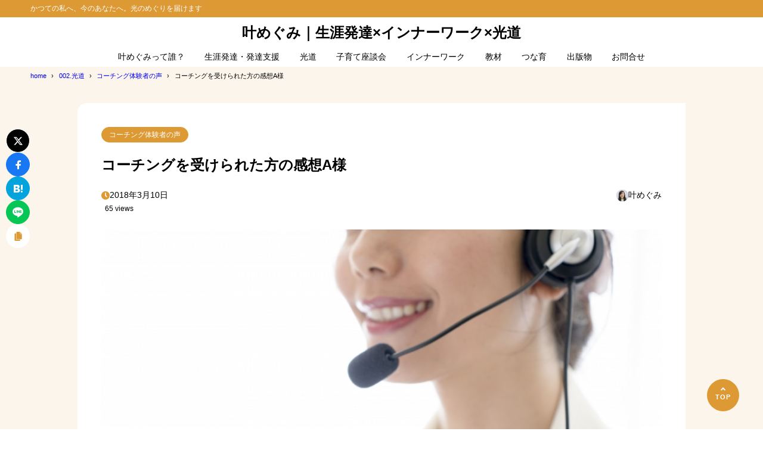

--- FILE ---
content_type: text/html; charset=UTF-8
request_url: https://hattatu.info/asamakansou-5923
body_size: 17807
content:
<!DOCTYPE html>
<html dir="ltr" lang="ja" prefix="og: https://ogp.me/ns#">
<head>
<meta charset="UTF-8" />
<meta name="viewport" content="width=device-width,initial-scale=1" />
<meta name="format-detection" content="telephone=no" />

<title>コーチングを受けられた方の感想A様 - 叶めぐみ｜生涯発達×インナーワーク×光道</title>
<meta property="og:title" content="コーチングを受けられた方の感想A様 - 叶めぐみ｜生涯発達×インナーワーク×光道" />
<meta property="og:site_name" content="叶めぐみ｜生涯発達×インナーワーク×光道" />
<meta name="description" content="1年以上本当にありがとうございました。ルフィーめぐみさんにお話を聞いていただいていなかったら、 変わっていこうとするやる気パワーもっともっと弱かったと思います。どうしようもない時期に電話で自分の話を聞いていただいたり、 前向きになるための様･･･" />
<meta property="og:description" content="1年以上本当にありがとうございました。ルフィーめぐみさんにお話を聞いていただいていなかったら、 変わっていこうとするやる気パワーもっともっと弱かったと思います。どうしようもない時期に電話で自分の話を聞いていただいたり、 前向きになるための様･･･" />
<meta property="og:type" content="website" />

<meta property="og:url" content="https://hattatu.info/asamakansou-5923" />
<link rel="canonical" href="https://hattatu.info/asamakansou-5923" />
<meta property="og:image" content="https://i0.wp.com/hattatu.info/wp-content/uploads/2018/03/D0549141-A882-4153-AF4A-6F2442DC87CC.jpeg?fit=640%2C417&#038;ssl=1" />
<meta name="twitter:image" content="https://i0.wp.com/hattatu.info/wp-content/uploads/2018/03/D0549141-A882-4153-AF4A-6F2442DC87CC.jpeg?fit=640%2C417&#038;ssl=1" />
<meta name="twitter:card" content="summary_large_image" />
<link rel="apple-touch-icon" sizes="180x180" href="https://i0.wp.com/hattatu.info/wp-content/uploads/2025/11/cropped-cropped-Copilot_20251102_195527.png?fit=180%2C180&#038;ssl=1" />


		<!-- All in One SEO 4.9.3 - aioseo.com -->
	<meta name="description" content="1年以上本当にありがとうございました。 ルフィーめぐみさんにお話を聞いていただいていなかったら、 変わっていこ" />
	<meta name="robots" content="max-image-preview:large" />
	<meta name="author" content="叶めぐみ"/>
	<meta name="google-site-verification" content="b8neHWVqsDdFnjgHHm-HO0HoYzycDFjQ_PqSUVeZjvM" />
	<link rel="canonical" href="https://hattatu.info/asamakansou-5923" />
	<meta name="generator" content="All in One SEO (AIOSEO) 4.9.3" />
		<meta property="og:locale" content="ja_JP" />
		<meta property="og:site_name" content="＊feel&amp;belive＊発達支援コーチ ・ルフィーめぐみ" />
		<meta property="og:type" content="article" />
		<meta property="og:title" content="コーチングを受けられた方の感想A様" />
		<meta property="og:description" content="1年以上本当にありがとうございました。 ルフィーめぐみさんにお話を聞いていただいていなかったら、 変わっていこ" />
		<meta property="og:url" content="https://hattatu.info/asamakansou-5923" />
		<meta property="og:image" content="https://hattatu.info/wp-content/uploads/2018/03/D0549141-A882-4153-AF4A-6F2442DC87CC.jpeg" />
		<meta property="og:image:secure_url" content="https://hattatu.info/wp-content/uploads/2018/03/D0549141-A882-4153-AF4A-6F2442DC87CC.jpeg" />
		<meta property="og:image:width" content="640" />
		<meta property="og:image:height" content="417" />
		<meta property="article:published_time" content="2018-03-09T20:42:52+00:00" />
		<meta property="article:modified_time" content="2018-03-09T20:42:52+00:00" />
		<meta name="twitter:card" content="summary" />
		<meta name="twitter:site" content="@叶めぐみ" />
		<meta name="twitter:title" content="コーチングを受けられた方の感想A様" />
		<meta name="twitter:description" content="1年以上本当にありがとうございました。 ルフィーめぐみさんにお話を聞いていただいていなかったら、 変わっていこ" />
		<meta name="twitter:image" content="https://hattatu.info/wp-content/uploads/2018/03/D0549141-A882-4153-AF4A-6F2442DC87CC.jpeg" />
		<script type="application/ld+json" class="aioseo-schema">
			{"@context":"https:\/\/schema.org","@graph":[{"@type":"Article","@id":"https:\/\/hattatu.info\/asamakansou-5923#article","name":"\u30b3\u30fc\u30c1\u30f3\u30b0\u3092\u53d7\u3051\u3089\u308c\u305f\u65b9\u306e\u611f\u60f3A\u69d8","headline":"\u30b3\u30fc\u30c1\u30f3\u30b0\u3092\u53d7\u3051\u3089\u308c\u305f\u65b9\u306e\u611f\u60f3A\u69d8","author":{"@id":"https:\/\/hattatu.info\/author\/wpx120507#author"},"publisher":{"@id":"https:\/\/hattatu.info\/#person"},"image":{"@type":"ImageObject","url":"https:\/\/i0.wp.com\/hattatu.info\/wp-content\/uploads\/2018\/03\/D0549141-A882-4153-AF4A-6F2442DC87CC.jpeg?fit=640%2C417&ssl=1","width":640,"height":417},"datePublished":"2018-03-10T05:42:52+09:00","dateModified":"2018-03-10T05:42:52+09:00","inLanguage":"ja","mainEntityOfPage":{"@id":"https:\/\/hattatu.info\/asamakansou-5923#webpage"},"isPartOf":{"@id":"https:\/\/hattatu.info\/asamakansou-5923#webpage"},"articleSection":"\u30b3\u30fc\u30c1\u30f3\u30b0\u4f53\u9a13\u8005\u306e\u58f0"},{"@type":"BreadcrumbList","@id":"https:\/\/hattatu.info\/asamakansou-5923#breadcrumblist","itemListElement":[{"@type":"ListItem","@id":"https:\/\/hattatu.info#listItem","position":1,"name":"\u30db\u30fc\u30e0","item":"https:\/\/hattatu.info","nextItem":{"@type":"ListItem","@id":"https:\/\/hattatu.info\/category\/goldsoul#listItem","name":"002.\u5149\u9053"}},{"@type":"ListItem","@id":"https:\/\/hattatu.info\/category\/goldsoul#listItem","position":2,"name":"002.\u5149\u9053","item":"https:\/\/hattatu.info\/category\/goldsoul","nextItem":{"@type":"ListItem","@id":"https:\/\/hattatu.info\/category\/goldsoul\/coaching-koe#listItem","name":"\u30b3\u30fc\u30c1\u30f3\u30b0\u4f53\u9a13\u8005\u306e\u58f0"},"previousItem":{"@type":"ListItem","@id":"https:\/\/hattatu.info#listItem","name":"\u30db\u30fc\u30e0"}},{"@type":"ListItem","@id":"https:\/\/hattatu.info\/category\/goldsoul\/coaching-koe#listItem","position":3,"name":"\u30b3\u30fc\u30c1\u30f3\u30b0\u4f53\u9a13\u8005\u306e\u58f0","item":"https:\/\/hattatu.info\/category\/goldsoul\/coaching-koe","nextItem":{"@type":"ListItem","@id":"https:\/\/hattatu.info\/asamakansou-5923#listItem","name":"\u30b3\u30fc\u30c1\u30f3\u30b0\u3092\u53d7\u3051\u3089\u308c\u305f\u65b9\u306e\u611f\u60f3A\u69d8"},"previousItem":{"@type":"ListItem","@id":"https:\/\/hattatu.info\/category\/goldsoul#listItem","name":"002.\u5149\u9053"}},{"@type":"ListItem","@id":"https:\/\/hattatu.info\/asamakansou-5923#listItem","position":4,"name":"\u30b3\u30fc\u30c1\u30f3\u30b0\u3092\u53d7\u3051\u3089\u308c\u305f\u65b9\u306e\u611f\u60f3A\u69d8","previousItem":{"@type":"ListItem","@id":"https:\/\/hattatu.info\/category\/goldsoul\/coaching-koe#listItem","name":"\u30b3\u30fc\u30c1\u30f3\u30b0\u4f53\u9a13\u8005\u306e\u58f0"}}]},{"@type":"Person","@id":"https:\/\/hattatu.info\/#person","name":"\u53f6\u3081\u3050\u307f","image":{"@type":"ImageObject","@id":"https:\/\/hattatu.info\/asamakansou-5923#personImage","url":"https:\/\/secure.gravatar.com\/avatar\/fb410c06cdecb19b7845fa219472207f7940fc188234db908d40aceb55f896ad?s=96&d=mm&r=g","width":96,"height":96,"caption":"\u53f6\u3081\u3050\u307f"}},{"@type":"Person","@id":"https:\/\/hattatu.info\/author\/wpx120507#author","url":"https:\/\/hattatu.info\/author\/wpx120507","name":"\u53f6\u3081\u3050\u307f","image":{"@type":"ImageObject","@id":"https:\/\/hattatu.info\/asamakansou-5923#authorImage","url":"https:\/\/secure.gravatar.com\/avatar\/fb410c06cdecb19b7845fa219472207f7940fc188234db908d40aceb55f896ad?s=96&d=mm&r=g","width":96,"height":96,"caption":"\u53f6\u3081\u3050\u307f"}},{"@type":"WebPage","@id":"https:\/\/hattatu.info\/asamakansou-5923#webpage","url":"https:\/\/hattatu.info\/asamakansou-5923","name":"\u30b3\u30fc\u30c1\u30f3\u30b0\u3092\u53d7\u3051\u3089\u308c\u305f\u65b9\u306e\u611f\u60f3A\u69d8","description":"1\u5e74\u4ee5\u4e0a\u672c\u5f53\u306b\u3042\u308a\u304c\u3068\u3046\u3054\u3056\u3044\u307e\u3057\u305f\u3002 \u30eb\u30d5\u30a3\u30fc\u3081\u3050\u307f\u3055\u3093\u306b\u304a\u8a71\u3092\u805e\u3044\u3066\u3044\u305f\u3060\u3044\u3066\u3044\u306a\u304b\u3063\u305f\u3089\u3001 \u5909\u308f\u3063\u3066\u3044\u3053","inLanguage":"ja","isPartOf":{"@id":"https:\/\/hattatu.info\/#website"},"breadcrumb":{"@id":"https:\/\/hattatu.info\/asamakansou-5923#breadcrumblist"},"author":{"@id":"https:\/\/hattatu.info\/author\/wpx120507#author"},"creator":{"@id":"https:\/\/hattatu.info\/author\/wpx120507#author"},"image":{"@type":"ImageObject","url":"https:\/\/i0.wp.com\/hattatu.info\/wp-content\/uploads\/2018\/03\/D0549141-A882-4153-AF4A-6F2442DC87CC.jpeg?fit=640%2C417&ssl=1","@id":"https:\/\/hattatu.info\/asamakansou-5923\/#mainImage","width":640,"height":417},"primaryImageOfPage":{"@id":"https:\/\/hattatu.info\/asamakansou-5923#mainImage"},"datePublished":"2018-03-10T05:42:52+09:00","dateModified":"2018-03-10T05:42:52+09:00"},{"@type":"WebSite","@id":"https:\/\/hattatu.info\/#website","url":"https:\/\/hattatu.info\/","name":"\u767a\u9054\u51f8\u51f9\u5b50\u80b2\u3066\u306f\u795e\u69d8\u304b\u3089\u306e\u30ae\u30d5\u30c8","description":"\u304b\u3064\u3066\u306e\u79c1\u3078\u3001\u4eca\u306e\u3042\u306a\u305f\u3078\u3002\u5149\u306e\u3081\u3050\u308a\u3092\u5c4a\u3051\u307e\u3059","inLanguage":"ja","publisher":{"@id":"https:\/\/hattatu.info\/#person"}}]}
		</script>
		<!-- All in One SEO -->

<link rel='dns-prefetch' href='//secure.gravatar.com' />
<link rel='dns-prefetch' href='//stats.wp.com' />
<link rel='dns-prefetch' href='//v0.wordpress.com' />
<link rel='dns-prefetch' href='//widgets.wp.com' />
<link rel='dns-prefetch' href='//s0.wp.com' />
<link rel='dns-prefetch' href='//0.gravatar.com' />
<link rel='dns-prefetch' href='//1.gravatar.com' />
<link rel='dns-prefetch' href='//2.gravatar.com' />
<link rel='preconnect' href='//i0.wp.com' />
<link rel="alternate" type="application/rss+xml" title="叶めぐみ｜生涯発達×インナーワーク×光道 &raquo; フィード" href="https://hattatu.info/feed" />
<link rel="alternate" type="application/rss+xml" title="叶めぐみ｜生涯発達×インナーワーク×光道 &raquo; コメントフィード" href="https://hattatu.info/comments/feed" />
<link rel="alternate" type="application/rss+xml" title="叶めぐみ｜生涯発達×インナーワーク×光道 &raquo; コーチングを受けられた方の感想A様 のコメントのフィード" href="https://hattatu.info/asamakansou-5923/feed" />
<link rel="alternate" title="oEmbed (JSON)" type="application/json+oembed" href="https://hattatu.info/wp-json/oembed/1.0/embed?url=https%3A%2F%2Fhattatu.info%2Fasamakansou-5923" />
<link rel="alternate" title="oEmbed (XML)" type="text/xml+oembed" href="https://hattatu.info/wp-json/oembed/1.0/embed?url=https%3A%2F%2Fhattatu.info%2Fasamakansou-5923&#038;format=xml" />
<style id='wp-img-auto-sizes-contain-inline-css' type='text/css'>
img:is([sizes=auto i],[sizes^="auto," i]){contain-intrinsic-size:3000px 1500px}
/*# sourceURL=wp-img-auto-sizes-contain-inline-css */
</style>
<link rel='stylesheet' id='jetpack_related-posts-css' href='https://hattatu.info/wp-content/plugins/jetpack/modules/related-posts/related-posts.css?ver=20240116' type='text/css' media='all' />
<style id='wp-block-library-inline-css' type='text/css'>
:root{--wp-block-synced-color:#7a00df;--wp-block-synced-color--rgb:122,0,223;--wp-bound-block-color:var(--wp-block-synced-color);--wp-editor-canvas-background:#ddd;--wp-admin-theme-color:#007cba;--wp-admin-theme-color--rgb:0,124,186;--wp-admin-theme-color-darker-10:#006ba1;--wp-admin-theme-color-darker-10--rgb:0,107,160.5;--wp-admin-theme-color-darker-20:#005a87;--wp-admin-theme-color-darker-20--rgb:0,90,135;--wp-admin-border-width-focus:2px}@media (min-resolution:192dpi){:root{--wp-admin-border-width-focus:1.5px}}.wp-element-button{cursor:pointer}:root .has-very-light-gray-background-color{background-color:#eee}:root .has-very-dark-gray-background-color{background-color:#313131}:root .has-very-light-gray-color{color:#eee}:root .has-very-dark-gray-color{color:#313131}:root .has-vivid-green-cyan-to-vivid-cyan-blue-gradient-background{background:linear-gradient(135deg,#00d084,#0693e3)}:root .has-purple-crush-gradient-background{background:linear-gradient(135deg,#34e2e4,#4721fb 50%,#ab1dfe)}:root .has-hazy-dawn-gradient-background{background:linear-gradient(135deg,#faaca8,#dad0ec)}:root .has-subdued-olive-gradient-background{background:linear-gradient(135deg,#fafae1,#67a671)}:root .has-atomic-cream-gradient-background{background:linear-gradient(135deg,#fdd79a,#004a59)}:root .has-nightshade-gradient-background{background:linear-gradient(135deg,#330968,#31cdcf)}:root .has-midnight-gradient-background{background:linear-gradient(135deg,#020381,#2874fc)}:root{--wp--preset--font-size--normal:16px;--wp--preset--font-size--huge:42px}.has-regular-font-size{font-size:1em}.has-larger-font-size{font-size:2.625em}.has-normal-font-size{font-size:var(--wp--preset--font-size--normal)}.has-huge-font-size{font-size:var(--wp--preset--font-size--huge)}.has-text-align-center{text-align:center}.has-text-align-left{text-align:left}.has-text-align-right{text-align:right}.has-fit-text{white-space:nowrap!important}#end-resizable-editor-section{display:none}.aligncenter{clear:both}.items-justified-left{justify-content:flex-start}.items-justified-center{justify-content:center}.items-justified-right{justify-content:flex-end}.items-justified-space-between{justify-content:space-between}.screen-reader-text{border:0;clip-path:inset(50%);height:1px;margin:-1px;overflow:hidden;padding:0;position:absolute;width:1px;word-wrap:normal!important}.screen-reader-text:focus{background-color:#ddd;clip-path:none;color:#444;display:block;font-size:1em;height:auto;left:5px;line-height:normal;padding:15px 23px 14px;text-decoration:none;top:5px;width:auto;z-index:100000}html :where(.has-border-color){border-style:solid}html :where([style*=border-top-color]){border-top-style:solid}html :where([style*=border-right-color]){border-right-style:solid}html :where([style*=border-bottom-color]){border-bottom-style:solid}html :where([style*=border-left-color]){border-left-style:solid}html :where([style*=border-width]){border-style:solid}html :where([style*=border-top-width]){border-top-style:solid}html :where([style*=border-right-width]){border-right-style:solid}html :where([style*=border-bottom-width]){border-bottom-style:solid}html :where([style*=border-left-width]){border-left-style:solid}html :where(img[class*=wp-image-]){height:auto;max-width:100%}:where(figure){margin:0 0 1em}html :where(.is-position-sticky){--wp-admin--admin-bar--position-offset:var(--wp-admin--admin-bar--height,0px)}@media screen and (max-width:600px){html :where(.is-position-sticky){--wp-admin--admin-bar--position-offset:0px}}

/*# sourceURL=wp-block-library-inline-css */
</style><style id='global-styles-inline-css' type='text/css'>
:root{--wp--preset--aspect-ratio--square: 1;--wp--preset--aspect-ratio--4-3: 4/3;--wp--preset--aspect-ratio--3-4: 3/4;--wp--preset--aspect-ratio--3-2: 3/2;--wp--preset--aspect-ratio--2-3: 2/3;--wp--preset--aspect-ratio--16-9: 16/9;--wp--preset--aspect-ratio--9-16: 9/16;--wp--preset--color--black: #000000;--wp--preset--color--cyan-bluish-gray: #abb8c3;--wp--preset--color--white: #ffffff;--wp--preset--color--pale-pink: #f78da7;--wp--preset--color--vivid-red: #cf2e2e;--wp--preset--color--luminous-vivid-orange: #ff6900;--wp--preset--color--luminous-vivid-amber: #fcb900;--wp--preset--color--light-green-cyan: #7bdcb5;--wp--preset--color--vivid-green-cyan: #00d084;--wp--preset--color--pale-cyan-blue: #8ed1fc;--wp--preset--color--vivid-cyan-blue: #0693e3;--wp--preset--color--vivid-purple: #9b51e0;--wp--preset--color--maincolor: var(--color-main);--wp--preset--color--linkcolor: var(--color-link);--wp--preset--color--customcolor-01: var(--color-elight01);--wp--preset--color--customcolor-02: var(--color-elight02);--wp--preset--color--customcolor-03: var(--color-elight03);--wp--preset--color--customcolor-04: var(--color-elight04);--wp--preset--color--textcolor: var(--color-text);--wp--preset--color--text-6-color: color-mix(in srgb,var(--color-text) 6%,var(--color-background));--wp--preset--color--text-8-color: color-mix(in srgb,var(--color-text) 8%,var(--color-background));--wp--preset--color--text-50-color: color-mix(in srgb,var(--color-text) 50%,var(--color-background));--wp--preset--color--text-80-color: color-mix(in srgb,var(--color-text) 80%,var(--color-background));--wp--preset--gradient--vivid-cyan-blue-to-vivid-purple: linear-gradient(135deg,rgb(6,147,227) 0%,rgb(155,81,224) 100%);--wp--preset--gradient--light-green-cyan-to-vivid-green-cyan: linear-gradient(135deg,rgb(122,220,180) 0%,rgb(0,208,130) 100%);--wp--preset--gradient--luminous-vivid-amber-to-luminous-vivid-orange: linear-gradient(135deg,rgb(252,185,0) 0%,rgb(255,105,0) 100%);--wp--preset--gradient--luminous-vivid-orange-to-vivid-red: linear-gradient(135deg,rgb(255,105,0) 0%,rgb(207,46,46) 100%);--wp--preset--gradient--very-light-gray-to-cyan-bluish-gray: linear-gradient(135deg,rgb(238,238,238) 0%,rgb(169,184,195) 100%);--wp--preset--gradient--cool-to-warm-spectrum: linear-gradient(135deg,rgb(74,234,220) 0%,rgb(151,120,209) 20%,rgb(207,42,186) 40%,rgb(238,44,130) 60%,rgb(251,105,98) 80%,rgb(254,248,76) 100%);--wp--preset--gradient--blush-light-purple: linear-gradient(135deg,rgb(255,206,236) 0%,rgb(152,150,240) 100%);--wp--preset--gradient--blush-bordeaux: linear-gradient(135deg,rgb(254,205,165) 0%,rgb(254,45,45) 50%,rgb(107,0,62) 100%);--wp--preset--gradient--luminous-dusk: linear-gradient(135deg,rgb(255,203,112) 0%,rgb(199,81,192) 50%,rgb(65,88,208) 100%);--wp--preset--gradient--pale-ocean: linear-gradient(135deg,rgb(255,245,203) 0%,rgb(182,227,212) 50%,rgb(51,167,181) 100%);--wp--preset--gradient--electric-grass: linear-gradient(135deg,rgb(202,248,128) 0%,rgb(113,206,126) 100%);--wp--preset--gradient--midnight: linear-gradient(135deg,rgb(2,3,129) 0%,rgb(40,116,252) 100%);--wp--preset--gradient--main-gradation: linear-gradient(to left, var(--color-main-gradation-custom, var(--color-main-gradation, var(--color-main))) 0%, var(--color-main) 100%);--wp--preset--font-size--small: 0.75em;--wp--preset--font-size--medium: 0.9em;--wp--preset--font-size--large: 1.1em;--wp--preset--font-size--x-large: 1.25em;--wp--preset--font-size--xx-large: 1.6em;--wp--preset--font-family--system-font: -apple-system,BlinkMacSystemFont,"Segoe UI",Roboto,Oxygen-Sans,Ubuntu,Cantarell, "Helvetica Neue",sans-serif;--wp--preset--font-family--helvetica-arial: Helvetica Neue, Helvetica, Arial, sans-serif;--wp--preset--spacing--20: 2rem;--wp--preset--spacing--30: 0.67rem;--wp--preset--spacing--40: 30px;--wp--preset--spacing--50: clamp(30px, 5vw, 50px);--wp--preset--spacing--60: clamp(30px, 7vw, 70px);--wp--preset--spacing--70: clamp(50px, 7vw, 90px);--wp--preset--spacing--80: clamp(70px, 10vw, 140px);--wp--preset--spacing--10: 1rem;--wp--preset--shadow--natural: 6px 6px 9px rgba(0, 0, 0, 0.2);--wp--preset--shadow--deep: 12px 12px 50px rgba(0, 0, 0, 0.4);--wp--preset--shadow--sharp: 6px 6px 0px rgba(0, 0, 0, 0.2);--wp--preset--shadow--outlined: 6px 6px 0px -3px rgb(255, 255, 255), 6px 6px rgb(0, 0, 0);--wp--preset--shadow--crisp: 6px 6px 0px rgb(0, 0, 0);--wp--preset--shadow--lg: 4px 4px 6px -1px rgb(0 0 0 / 0.2), 0 2px 4px -2px rgb(0 0 0 / 0.3);}:root { --wp--style--global--content-size: var(--container-width-narrow);--wp--style--global--wide-size: var(--container-width); }:where(body) { margin: 0; }.wp-site-blocks > .alignleft { float: left; margin-right: 2em; }.wp-site-blocks > .alignright { float: right; margin-left: 2em; }.wp-site-blocks > .aligncenter { justify-content: center; margin-left: auto; margin-right: auto; }:where(.wp-site-blocks) > * { margin-block-start: var(--wp--preset--spacing--20); margin-block-end: 0; }:where(.wp-site-blocks) > :first-child { margin-block-start: 0; }:where(.wp-site-blocks) > :last-child { margin-block-end: 0; }:root { --wp--style--block-gap: var(--wp--preset--spacing--20); }:root :where(.is-layout-flow) > :first-child{margin-block-start: 0;}:root :where(.is-layout-flow) > :last-child{margin-block-end: 0;}:root :where(.is-layout-flow) > *{margin-block-start: var(--wp--preset--spacing--20);margin-block-end: 0;}:root :where(.is-layout-constrained) > :first-child{margin-block-start: 0;}:root :where(.is-layout-constrained) > :last-child{margin-block-end: 0;}:root :where(.is-layout-constrained) > *{margin-block-start: var(--wp--preset--spacing--20);margin-block-end: 0;}:root :where(.is-layout-flex){gap: var(--wp--preset--spacing--20);}:root :where(.is-layout-grid){gap: var(--wp--preset--spacing--20);}.is-layout-flow > .alignleft{float: left;margin-inline-start: 0;margin-inline-end: 2em;}.is-layout-flow > .alignright{float: right;margin-inline-start: 2em;margin-inline-end: 0;}.is-layout-flow > .aligncenter{margin-left: auto !important;margin-right: auto !important;}.is-layout-constrained > .alignleft{float: left;margin-inline-start: 0;margin-inline-end: 2em;}.is-layout-constrained > .alignright{float: right;margin-inline-start: 2em;margin-inline-end: 0;}.is-layout-constrained > .aligncenter{margin-left: auto !important;margin-right: auto !important;}.is-layout-constrained > :where(:not(.alignleft):not(.alignright):not(.alignfull)){max-width: var(--wp--style--global--content-size);margin-left: auto !important;margin-right: auto !important;}.is-layout-constrained > .alignwide{max-width: var(--wp--style--global--wide-size);}body .is-layout-flex{display: flex;}.is-layout-flex{flex-wrap: wrap;align-items: center;}.is-layout-flex > :is(*, div){margin: 0;}body .is-layout-grid{display: grid;}.is-layout-grid > :is(*, div){margin: 0;}body{background-color: var(--color-background);color: var(--color-text);padding-top: 0px;padding-right: 0px;padding-bottom: 0px;padding-left: 0px;}a:where(:not(.wp-element-button)){color: var(--color-link);text-decoration: underline;}h1{font-size: var(--wp--preset--font-size--xx-large);font-weight: 700;}:root :where(.wp-element-button, .wp-block-button__link){background-color: var(--color-main);border-width: 0;color: #ffffff;font-family: inherit;font-size: inherit;font-style: inherit;font-weight: inherit;letter-spacing: inherit;line-height: inherit;padding-top: calc(0.667em + 2px);padding-right: calc(1.333em + 2px);padding-bottom: calc(0.667em + 2px);padding-left: calc(1.333em + 2px);text-decoration: none;text-transform: inherit;}:root :where(.wp-element-caption, .wp-block-audio figcaption, .wp-block-embed figcaption, .wp-block-gallery figcaption, .wp-block-image figcaption, .wp-block-table figcaption, .wp-block-video figcaption){font-size: var(--wp--preset--font-size--small);line-height: 1.4;}.has-black-color{color: var(--wp--preset--color--black) !important;}.has-cyan-bluish-gray-color{color: var(--wp--preset--color--cyan-bluish-gray) !important;}.has-white-color{color: var(--wp--preset--color--white) !important;}.has-pale-pink-color{color: var(--wp--preset--color--pale-pink) !important;}.has-vivid-red-color{color: var(--wp--preset--color--vivid-red) !important;}.has-luminous-vivid-orange-color{color: var(--wp--preset--color--luminous-vivid-orange) !important;}.has-luminous-vivid-amber-color{color: var(--wp--preset--color--luminous-vivid-amber) !important;}.has-light-green-cyan-color{color: var(--wp--preset--color--light-green-cyan) !important;}.has-vivid-green-cyan-color{color: var(--wp--preset--color--vivid-green-cyan) !important;}.has-pale-cyan-blue-color{color: var(--wp--preset--color--pale-cyan-blue) !important;}.has-vivid-cyan-blue-color{color: var(--wp--preset--color--vivid-cyan-blue) !important;}.has-vivid-purple-color{color: var(--wp--preset--color--vivid-purple) !important;}.has-maincolor-color{color: var(--wp--preset--color--maincolor) !important;}.has-linkcolor-color{color: var(--wp--preset--color--linkcolor) !important;}.has-customcolor-01-color{color: var(--wp--preset--color--customcolor-01) !important;}.has-customcolor-02-color{color: var(--wp--preset--color--customcolor-02) !important;}.has-customcolor-03-color{color: var(--wp--preset--color--customcolor-03) !important;}.has-customcolor-04-color{color: var(--wp--preset--color--customcolor-04) !important;}.has-textcolor-color{color: var(--wp--preset--color--textcolor) !important;}.has-text-6-color-color{color: var(--wp--preset--color--text-6-color) !important;}.has-text-8-color-color{color: var(--wp--preset--color--text-8-color) !important;}.has-text-50-color-color{color: var(--wp--preset--color--text-50-color) !important;}.has-text-80-color-color{color: var(--wp--preset--color--text-80-color) !important;}.has-black-background-color{background-color: var(--wp--preset--color--black) !important;}.has-cyan-bluish-gray-background-color{background-color: var(--wp--preset--color--cyan-bluish-gray) !important;}.has-white-background-color{background-color: var(--wp--preset--color--white) !important;}.has-pale-pink-background-color{background-color: var(--wp--preset--color--pale-pink) !important;}.has-vivid-red-background-color{background-color: var(--wp--preset--color--vivid-red) !important;}.has-luminous-vivid-orange-background-color{background-color: var(--wp--preset--color--luminous-vivid-orange) !important;}.has-luminous-vivid-amber-background-color{background-color: var(--wp--preset--color--luminous-vivid-amber) !important;}.has-light-green-cyan-background-color{background-color: var(--wp--preset--color--light-green-cyan) !important;}.has-vivid-green-cyan-background-color{background-color: var(--wp--preset--color--vivid-green-cyan) !important;}.has-pale-cyan-blue-background-color{background-color: var(--wp--preset--color--pale-cyan-blue) !important;}.has-vivid-cyan-blue-background-color{background-color: var(--wp--preset--color--vivid-cyan-blue) !important;}.has-vivid-purple-background-color{background-color: var(--wp--preset--color--vivid-purple) !important;}.has-maincolor-background-color{background-color: var(--wp--preset--color--maincolor) !important;}.has-linkcolor-background-color{background-color: var(--wp--preset--color--linkcolor) !important;}.has-customcolor-01-background-color{background-color: var(--wp--preset--color--customcolor-01) !important;}.has-customcolor-02-background-color{background-color: var(--wp--preset--color--customcolor-02) !important;}.has-customcolor-03-background-color{background-color: var(--wp--preset--color--customcolor-03) !important;}.has-customcolor-04-background-color{background-color: var(--wp--preset--color--customcolor-04) !important;}.has-textcolor-background-color{background-color: var(--wp--preset--color--textcolor) !important;}.has-text-6-color-background-color{background-color: var(--wp--preset--color--text-6-color) !important;}.has-text-8-color-background-color{background-color: var(--wp--preset--color--text-8-color) !important;}.has-text-50-color-background-color{background-color: var(--wp--preset--color--text-50-color) !important;}.has-text-80-color-background-color{background-color: var(--wp--preset--color--text-80-color) !important;}.has-black-border-color{border-color: var(--wp--preset--color--black) !important;}.has-cyan-bluish-gray-border-color{border-color: var(--wp--preset--color--cyan-bluish-gray) !important;}.has-white-border-color{border-color: var(--wp--preset--color--white) !important;}.has-pale-pink-border-color{border-color: var(--wp--preset--color--pale-pink) !important;}.has-vivid-red-border-color{border-color: var(--wp--preset--color--vivid-red) !important;}.has-luminous-vivid-orange-border-color{border-color: var(--wp--preset--color--luminous-vivid-orange) !important;}.has-luminous-vivid-amber-border-color{border-color: var(--wp--preset--color--luminous-vivid-amber) !important;}.has-light-green-cyan-border-color{border-color: var(--wp--preset--color--light-green-cyan) !important;}.has-vivid-green-cyan-border-color{border-color: var(--wp--preset--color--vivid-green-cyan) !important;}.has-pale-cyan-blue-border-color{border-color: var(--wp--preset--color--pale-cyan-blue) !important;}.has-vivid-cyan-blue-border-color{border-color: var(--wp--preset--color--vivid-cyan-blue) !important;}.has-vivid-purple-border-color{border-color: var(--wp--preset--color--vivid-purple) !important;}.has-maincolor-border-color{border-color: var(--wp--preset--color--maincolor) !important;}.has-linkcolor-border-color{border-color: var(--wp--preset--color--linkcolor) !important;}.has-customcolor-01-border-color{border-color: var(--wp--preset--color--customcolor-01) !important;}.has-customcolor-02-border-color{border-color: var(--wp--preset--color--customcolor-02) !important;}.has-customcolor-03-border-color{border-color: var(--wp--preset--color--customcolor-03) !important;}.has-customcolor-04-border-color{border-color: var(--wp--preset--color--customcolor-04) !important;}.has-textcolor-border-color{border-color: var(--wp--preset--color--textcolor) !important;}.has-text-6-color-border-color{border-color: var(--wp--preset--color--text-6-color) !important;}.has-text-8-color-border-color{border-color: var(--wp--preset--color--text-8-color) !important;}.has-text-50-color-border-color{border-color: var(--wp--preset--color--text-50-color) !important;}.has-text-80-color-border-color{border-color: var(--wp--preset--color--text-80-color) !important;}.has-vivid-cyan-blue-to-vivid-purple-gradient-background{background: var(--wp--preset--gradient--vivid-cyan-blue-to-vivid-purple) !important;}.has-light-green-cyan-to-vivid-green-cyan-gradient-background{background: var(--wp--preset--gradient--light-green-cyan-to-vivid-green-cyan) !important;}.has-luminous-vivid-amber-to-luminous-vivid-orange-gradient-background{background: var(--wp--preset--gradient--luminous-vivid-amber-to-luminous-vivid-orange) !important;}.has-luminous-vivid-orange-to-vivid-red-gradient-background{background: var(--wp--preset--gradient--luminous-vivid-orange-to-vivid-red) !important;}.has-very-light-gray-to-cyan-bluish-gray-gradient-background{background: var(--wp--preset--gradient--very-light-gray-to-cyan-bluish-gray) !important;}.has-cool-to-warm-spectrum-gradient-background{background: var(--wp--preset--gradient--cool-to-warm-spectrum) !important;}.has-blush-light-purple-gradient-background{background: var(--wp--preset--gradient--blush-light-purple) !important;}.has-blush-bordeaux-gradient-background{background: var(--wp--preset--gradient--blush-bordeaux) !important;}.has-luminous-dusk-gradient-background{background: var(--wp--preset--gradient--luminous-dusk) !important;}.has-pale-ocean-gradient-background{background: var(--wp--preset--gradient--pale-ocean) !important;}.has-electric-grass-gradient-background{background: var(--wp--preset--gradient--electric-grass) !important;}.has-midnight-gradient-background{background: var(--wp--preset--gradient--midnight) !important;}.has-main-gradation-gradient-background{background: var(--wp--preset--gradient--main-gradation) !important;}.has-small-font-size{font-size: var(--wp--preset--font-size--small) !important;}.has-medium-font-size{font-size: var(--wp--preset--font-size--medium) !important;}.has-large-font-size{font-size: var(--wp--preset--font-size--large) !important;}.has-x-large-font-size{font-size: var(--wp--preset--font-size--x-large) !important;}.has-xx-large-font-size{font-size: var(--wp--preset--font-size--xx-large) !important;}.has-system-font-font-family{font-family: var(--wp--preset--font-family--system-font) !important;}.has-helvetica-arial-font-family{font-family: var(--wp--preset--font-family--helvetica-arial) !important;}
/*# sourceURL=global-styles-inline-css */
</style>

<link rel='stylesheet' id='synx-icon-style-css' href='https://hattatu.info/wp-content/themes/syn-ownd/assets/css/vendor/synx-icon.css?ver=0.0.0' type='text/css' media='all' />
<link rel='stylesheet' id='synx-editor-front-style-css' href='https://hattatu.info/wp-content/themes/syn-ownd/assets/css/editor_front.css?ver=1762092517' type='text/css' media='all' />
<link rel='stylesheet' id='synx-swiper-style-css' href='https://hattatu.info/wp-content/themes/syn-ownd/assets/css/vendor/swiper-bundle.min.css?ver=1762092517' type='text/css' media='all' />
<link rel='stylesheet' id='synx-single-style-css' href='https://hattatu.info/wp-content/themes/syn-ownd/assets/css/single.css?ver=1762092517' type='text/css' media='all' />
<link rel='stylesheet' id='jetpack_likes-css' href='https://hattatu.info/wp-content/plugins/jetpack/modules/likes/style.css?ver=15.2' type='text/css' media='all' />
<style id='synx-custom-css-front-inline-css' type='text/css'>
:root{--color-hdr-news-bg:#D8462F;--color-hdr-news-font:#ffffff;--logo-height-pc:30;--logo-height-sp:50;--logo-height-fixed-pc:30;--logo-height-fixed-sp:30;--ftrlogo-height-pc:40;--ftrlogo-height-sp:30;--top-slider-img:1.91 / 1}
/*# sourceURL=synx-custom-css-front-inline-css */
</style>
<script type="text/javascript" id="jetpack_related-posts-js-extra">
/* <![CDATA[ */
var related_posts_js_options = {"post_heading":"h4"};
//# sourceURL=jetpack_related-posts-js-extra
/* ]]> */
</script>
<script type="text/javascript" src="https://hattatu.info/wp-content/plugins/jetpack/_inc/build/related-posts/related-posts.min.js?ver=20240116" id="jetpack_related-posts-js"></script>
<script type="text/javascript" src="https://hattatu.info/wp-content/themes/syn-ownd/assets/js/vendor/jquery-3.7.0.min.js?ver=0.0.0" id="synx-jquery-js"></script>
<link rel="https://api.w.org/" href="https://hattatu.info/wp-json/" /><link rel="alternate" title="JSON" type="application/json" href="https://hattatu.info/wp-json/wp/v2/posts/5923" /><link rel='shortlink' href='https://wp.me/p7HHHy-1xx' />
	<style>img#wpstats{display:none}</style>
		<link rel="icon" href="https://i0.wp.com/hattatu.info/wp-content/uploads/2025/11/cropped-cropped-Copilot_20251102_195527.png?fit=32%2C32&#038;ssl=1" sizes="32x32" />
<link rel="icon" href="https://i0.wp.com/hattatu.info/wp-content/uploads/2025/11/cropped-cropped-Copilot_20251102_195527.png?fit=192%2C192&#038;ssl=1" sizes="192x192" />
<link rel="apple-touch-icon" href="https://i0.wp.com/hattatu.info/wp-content/uploads/2025/11/cropped-cropped-Copilot_20251102_195527.png?fit=180%2C180&#038;ssl=1" />
<meta name="msapplication-TileImage" content="https://i0.wp.com/hattatu.info/wp-content/uploads/2025/11/cropped-cropped-Copilot_20251102_195527.png?fit=270%2C270&#038;ssl=1" />
<style id="custom-css-04">:root {--fontsize: clamp(14px, calc(100 / 786 * 16 * 1vw), 16px);--fontfamily: "メイリオ", "Meiryo", "ヒラギノ角ゴ Pro", "Hiragino Kaku Gothic Pro", "Hiragino Kaku Gothic ProN", "Hiragino Sans", "游ゴシック", YuGothic, sans-serif;--color-text: #000000;--color-link: #e27100;--color-background: #ffffff;--color-background-body: #ffffff;--color-main: #dd9933;--color-main-gradation: hsl(from var(--color-main) calc(h - 20) calc(s + 10) calc(l + 10));--color-main-gradation-custom: #dd9933;--shadow-common: 0.08;--round-common: 15px;--oval-common: 100vh;--color-edark01: #D8462F;--color-elight01: #FFF0F5;--color-edark02: #42914F;--color-elight02: #E8FCE8;--color-edark03: #10318A;--color-elight03: #E0EDFF;--color-edark04: #E38401;--color-elight04: #FBECD8;--container-width: 1260px;--container-width-narrow: 1020px;}</style><link rel='stylesheet' id='jetpack-swiper-library-css' href='https://hattatu.info/wp-content/plugins/jetpack/_inc/blocks/swiper.css?ver=15.2' type='text/css' media='all' />
<link rel='stylesheet' id='jetpack-carousel-css' href='https://hattatu.info/wp-content/plugins/jetpack/modules/carousel/jetpack-carousel.css?ver=15.2' type='text/css' media='all' />
</head>

<body id="gotop" class="wp-singular post-template-default single single-post postid-5923 single-format-standard wp-theme-syn-ownd">

<header class="hdr">
		<div class="hdr__catchphrase">
		<div class="container">かつての私へ、今のあなたへ。光のめぐりを届けます</div>
	</div>
	<div class="container hdr__detail--center">
	<div class="hdr__logo">
		<p class="hdr__logo-ttl">
<a class="hdr__logo-link" href="https://hattatu.info/">
叶めぐみ｜生涯発達×インナーワーク×光道
</a>
</p>
	</div>

	<div class="hdr__nav">		<nav class="ddmenu" aria-label="グローバルナビゲーション">
			<div class="ddmenu__inner">
				<ul id="menu-%e3%83%a1%e3%83%8b%e3%83%a5%e3%83%bc20251102" class="ddmenu__list"><li id="menu-item-8906" class="menu-item menu-item-type-post_type menu-item-object-page menu-item-8906"><a href="https://hattatu.info/%e5%8f%b6%e3%82%81%e3%81%90%e3%81%bf%e3%81%a8%e3%81%af%ef%bc%9f">叶めぐみって誰？</a></li>
<li id="menu-item-8800" class="menu-item menu-item-type-custom menu-item-object-custom menu-item-8800"><a href="https://hattatu.info/category/hattatu">生涯発達・発達支援</a></li>
<li id="menu-item-8801" class="menu-item menu-item-type-custom menu-item-object-custom menu-item-8801"><a href="https://hattatu.info/category/goldsoul">光道</a></li>
<li id="menu-item-8790" class="menu-item menu-item-type-taxonomy menu-item-object-category menu-item-8790"><a href="https://hattatu.info/category/hattatu/zadan">子育て座談会</a></li>
<li id="menu-item-8791" class="menu-item menu-item-type-taxonomy menu-item-object-category menu-item-8791"><a href="https://hattatu.info/category/goldsoul/innerwaork">インナーワーク</a></li>
<li id="menu-item-8975" class="menu-item menu-item-type-post_type menu-item-object-page menu-item-8975"><a href="https://hattatu.info/%e6%95%99%e6%9d%90">教材</a></li>
<li id="menu-item-8839" class="menu-item menu-item-type-custom menu-item-object-custom menu-item-8839"><a href="https://tsunaiku.jp/">つな育</a></li>
<li id="menu-item-8673" class="menu-item menu-item-type-post_type menu-item-object-page menu-item-8673"><a href="https://hattatu.info/%e5%87%ba%e7%89%88%e7%89%a9">出版物</a></li>
<li id="menu-item-8903" class="menu-item menu-item-type-custom menu-item-object-custom menu-item-8903"><a href="https://hattatu.info/%e5%8f%b6%e3%82%81%e3%81%90%e3%81%bf%e3%81%a8%e3%81%af%ef%bc%9f#:~:text=%E3%81%8A%E5%95%8F%E5%90%88%E3%81%9B%E3%81%AF-,%E3%81%93%E3%81%A1%E3%82%89,-%E3%83%A1%E3%83%BC%E3%83%AB%20%E3%80%80%E3%80%80%E3%80%80%E3%80%80%E3%80%80%E3%80%80%E3%80%80%E3%80%80%E2%96%B6">お問合せ</a></li>
</ul>			</div>
		</nav>
		</div>		<div class="ham-menu-btn js-menu-btn is-md">
	<button class="ham-menu-btn__button" data-onclick="toggleMenu" aria-label="メニューを開く">
		<i class="ham-menu-btn__icon icon-menu" aria-hidden="true"></i>
		<span class="ham-menu-btn__text">Menu</span>
	</button>
	</div>
	</div>
</header>
<div class="ham-menu js-menu">
	<nav class="ham-menu__inner">
		<div class="ham-menu-btn is-close js-menu-btn">
	<button class="ham-menu-btn__button" data-onclick="toggleMenu" aria-label="メニューを閉じる">
		<i class="ham-menu-btn__icon icon-menu_close" aria-hidden="true"></i>
		<span class="ham-menu-btn__text">Close</span>
	</button>
	</div>
	<div class="ham-menu__nav">
		<ul id="menu-%e3%83%a1%e3%83%8b%e3%83%a5%e3%83%bc20251102-1" class="common-nav"><li class="menu-item menu-item-type-post_type menu-item-object-page menu-item-8906"><a href="https://hattatu.info/%e5%8f%b6%e3%82%81%e3%81%90%e3%81%bf%e3%81%a8%e3%81%af%ef%bc%9f">叶めぐみって誰？</a></li>
<li class="menu-item menu-item-type-custom menu-item-object-custom menu-item-8800"><a href="https://hattatu.info/category/hattatu">生涯発達・発達支援</a></li>
<li class="menu-item menu-item-type-custom menu-item-object-custom menu-item-8801"><a href="https://hattatu.info/category/goldsoul">光道</a></li>
<li class="menu-item menu-item-type-taxonomy menu-item-object-category menu-item-8790"><a href="https://hattatu.info/category/hattatu/zadan">子育て座談会</a></li>
<li class="menu-item menu-item-type-taxonomy menu-item-object-category menu-item-8791"><a href="https://hattatu.info/category/goldsoul/innerwaork">インナーワーク</a></li>
<li class="menu-item menu-item-type-post_type menu-item-object-page menu-item-8975"><a href="https://hattatu.info/%e6%95%99%e6%9d%90">教材</a></li>
<li class="menu-item menu-item-type-custom menu-item-object-custom menu-item-8839"><a href="https://tsunaiku.jp/">つな育</a></li>
<li class="menu-item menu-item-type-post_type menu-item-object-page menu-item-8673"><a href="https://hattatu.info/%e5%87%ba%e7%89%88%e7%89%a9">出版物</a></li>
<li class="menu-item menu-item-type-custom menu-item-object-custom menu-item-8903"><a href="https://hattatu.info/%e5%8f%b6%e3%82%81%e3%81%90%e3%81%bf%e3%81%a8%e3%81%af%ef%bc%9f#:~:text=%E3%81%8A%E5%95%8F%E5%90%88%E3%81%9B%E3%81%AF-,%E3%81%93%E3%81%A1%E3%82%89,-%E3%83%A1%E3%83%BC%E3%83%AB%20%E3%80%80%E3%80%80%E3%80%80%E3%80%80%E3%80%80%E3%80%80%E3%80%80%E3%80%80%E2%96%B6">お問合せ</a></li>
</ul>	</div>
	</nav>
	<div class="ham-menu__bg js-menu-bg"></div>
</div>

<div class="breadcrumb is-head"><div class="container breadcrumb__inner"><ol class="breadcrumb__list" aria-label="Breadcrumb"><li><a href="https://hattatu.info"><span>home</span></a></li><li><a href="https://hattatu.info/category/goldsoul"><span>002.光道</span></a></li><li><a href="https://hattatu.info/category/goldsoul/coaching-koe"><span>コーチング体験者の声</span></a></li><li><span>コーチングを受けられた方の感想A様</span></li></ol><script type="application/ld+json">{
					"@context": "http://schema.org",
					"@type": "BreadcrumbList",
					"itemListElement": [{
						"@type": "ListItem",
						"position": 1,
						"item": {
							"@id": "https://hattatu.info",
							"name": "home"
						}
					},{
						"@type": "ListItem",
						"position": 2,
						"item": {
							"@id": "https://hattatu.info/category/goldsoul",
							"name": "002.光道"
						}
					},{
						"@type": "ListItem",
						"position": 3,
						"item": {
							"@id": "https://hattatu.info/category/goldsoul/coaching-koe",
							"name": "コーチング体験者の声"
						}
					},{
						"@type": "ListItem",
						"position": 4,
						"item": {
							"@id": "https://hattatu.info/asamakansou-5923",
							"name": "コーチングを受けられた方の感想A様"
						}
					}]
				}</script></div></div><div class="container main">
<main class="container main-content is-narrow">
	<div class="main-content__inner entry js-sf-target">
	
			
							<div class="entry__label">
											<div class="entry__label-group">
															<ul class="common-cat">
																			<li class="common-cat__item">
											<a class="common-cat__txt" href="https://hattatu.info/category/goldsoul/coaching-koe">
												コーチング体験者の声											</a>
										</li>
																	</ul>
							
													</div>
					
									</div>
			
			<div class="entry__head">
				<h1 class="entry__ttl">コーチングを受けられた方の感想A様</h1>

								<div class="entry-metas">
										<div class="entry-metas__timestamp">
																			<p class="entry-metas__timestamp-item">
								<i class="icon-time" aria-hidden="true"></i>2018年3月10日							</p>
											</div>
					
										<div class="entry-metas__author">
												<a href="https://hattatu.info/author/wpx120507">
							<span class="entry-metas__author-img"><img alt="叶めぐみ のアイコン" src="https://hattatu.info/wp-content/uploads/2025/11/キャプチャ.jpg" class="avatar avatar-48 photo" height="48" width="48" /></span>
							<span class="entry-metas__author-name">叶めぐみ</span>
						</a>
					</div>
										
										<div class="entry-metas__view">
						<p class="entry-metas__view-txt">65 views</p>
					</div>
									</div>
				
									<img width="640" height="417" src="https://i0.wp.com/hattatu.info/wp-content/uploads/2018/03/D0549141-A882-4153-AF4A-6F2442DC87CC.jpeg?fit=640%2C417&amp;ssl=1" class="entry__thumb wp-post-image" alt="コーチングを受けられた方の感想A様" decoding="async" loading="lazy" srcset="https://i0.wp.com/hattatu.info/wp-content/uploads/2018/03/D0549141-A882-4153-AF4A-6F2442DC87CC.jpeg?w=640&amp;ssl=1 640w, https://i0.wp.com/hattatu.info/wp-content/uploads/2018/03/D0549141-A882-4153-AF4A-6F2442DC87CC.jpeg?resize=300%2C195&amp;ssl=1 300w" sizes="auto, (max-width: 640px) 100vw, 640px" data-attachment-id="5932" data-permalink="https://hattatu.info/asamakansou-5923/d0549141-a882-4153-af4a-6f2442dc87cc" data-orig-file="https://i0.wp.com/hattatu.info/wp-content/uploads/2018/03/D0549141-A882-4153-AF4A-6F2442DC87CC.jpeg?fit=640%2C417&amp;ssl=1" data-orig-size="640,417" data-comments-opened="1" data-image-meta="{&quot;aperture&quot;:&quot;0&quot;,&quot;credit&quot;:&quot;&quot;,&quot;camera&quot;:&quot;&quot;,&quot;caption&quot;:&quot;&quot;,&quot;created_timestamp&quot;:&quot;0&quot;,&quot;copyright&quot;:&quot;&quot;,&quot;focal_length&quot;:&quot;0&quot;,&quot;iso&quot;:&quot;0&quot;,&quot;shutter_speed&quot;:&quot;0&quot;,&quot;title&quot;:&quot;&quot;,&quot;orientation&quot;:&quot;0&quot;}" data-image-title="D0549141-A882-4153-AF4A-6F2442DC87CC" data-image-description="" data-image-caption="" data-medium-file="https://i0.wp.com/hattatu.info/wp-content/uploads/2018/03/D0549141-A882-4153-AF4A-6F2442DC87CC.jpeg?fit=300%2C195&amp;ssl=1" data-large-file="https://i0.wp.com/hattatu.info/wp-content/uploads/2018/03/D0549141-A882-4153-AF4A-6F2442DC87CC.jpeg?fit=640%2C417&amp;ssl=1" />							</div>

			<div class="entry__main">
				<article class="post-content">
					<p>1年以上本当にありがとうございました。</p>
<p>ルフィーめぐみさんにお話を聞いていただいていなかったら、<br />
 変わっていこうとするやる気パワーもっともっと弱かったと思います。</p>
<p>どうしようもない時期に電話で自分の話を聞いていただいたり、<br />
 前向きになるための様々なアプローチ本当に感謝です。</p>
<p>最後に仕事と自分の好きなことを結びつける新しいアイデアも頂き、<br />
 自分だけでは、思いついてもしぼんでしまうアイデアですが、<br />
 ルフィーめぐみさんに良いと共感していただいたことで<br />
 暖めてみたいなと思っています。</p>
<p>また半年ぐらいしたら話聞いてください！<br />
 たぶんすごく進んでいるはず。<br />
 いや進ませていますので！！</p>
<p>何か思いついたらメールしてもいいですか？</p>
<p>ご迷惑じゃなければ。</p>
<p>本当にありがとうございました。</p>
<p>〜〜〜〜〜〜〜〜〜〜〜〜〜〜〜</p>
<p><img data-recalc-dims="1" fetchpriority="high" decoding="async" data-attachment-id="5932" data-permalink="https://hattatu.info/asamakansou-5923/d0549141-a882-4153-af4a-6f2442dc87cc" data-orig-file="https://i0.wp.com/hattatu.info/wp-content/uploads/2018/03/D0549141-A882-4153-AF4A-6F2442DC87CC.jpeg?fit=640%2C417&amp;ssl=1" data-orig-size="640,417" data-comments-opened="1" data-image-meta="{&quot;aperture&quot;:&quot;0&quot;,&quot;credit&quot;:&quot;&quot;,&quot;camera&quot;:&quot;&quot;,&quot;caption&quot;:&quot;&quot;,&quot;created_timestamp&quot;:&quot;0&quot;,&quot;copyright&quot;:&quot;&quot;,&quot;focal_length&quot;:&quot;0&quot;,&quot;iso&quot;:&quot;0&quot;,&quot;shutter_speed&quot;:&quot;0&quot;,&quot;title&quot;:&quot;&quot;,&quot;orientation&quot;:&quot;0&quot;}" data-image-title="D0549141-A882-4153-AF4A-6F2442DC87CC" data-image-description="" data-image-caption="" data-medium-file="https://i0.wp.com/hattatu.info/wp-content/uploads/2018/03/D0549141-A882-4153-AF4A-6F2442DC87CC.jpeg?fit=300%2C195&amp;ssl=1" data-large-file="https://i0.wp.com/hattatu.info/wp-content/uploads/2018/03/D0549141-A882-4153-AF4A-6F2442DC87CC.jpeg?fit=640%2C417&amp;ssl=1" class="alignnone size-medium wp-image-5932" src="https://i0.wp.com/hattatu.info/wp-content/uploads/2018/03/D0549141-A882-4153-AF4A-6F2442DC87CC.jpeg?resize=300%2C195&#038;ssl=1" alt="" width="300" height="195" srcset="https://i0.wp.com/hattatu.info/wp-content/uploads/2018/03/D0549141-A882-4153-AF4A-6F2442DC87CC.jpeg?resize=300%2C195&amp;ssl=1 300w, https://i0.wp.com/hattatu.info/wp-content/uploads/2018/03/D0549141-A882-4153-AF4A-6F2442DC87CC.jpeg?w=640&amp;ssl=1 640w" sizes="(max-width: 300px) 100vw, 300px" /></p>
<p>早起きコーチングから始まって1年3ヶ月の間 コーチングさせていただいたクライアントさんから感想をいただきました。</p>
<p>今の自分を変えたい！との思いで 早朝コーチングを申し込まれ、</p>
<p>現在はご自分で 習慣化についてのコミュニティに積極的に 参加されておられ、日々前進しておられます。</p>
<p>&nbsp;</p>
<p>また、誕生日からの持って生まれた特徴や</p>
<p>ご自分ではなかなか気づかれない強み、</p>
<p>ご自分の中にある 本当の欲求などを掘り下げる内容、</p>
<p>体からのアプローチ（原始反射統合）など</p>
<p>その時に 応じた もので A様に合うものからピックアックさせていただいたことで</p>
<p>A様の中の気づきや現在の行動の足がかりに少しでもなっているなら</p>
<p>これほど嬉しい事はありません。</p>
<p>こちらこそありがとうございました。</p>

<div id='jp-relatedposts' class='jp-relatedposts' >
	
</div>				</article>

				
				
<div class="common-share">
	<p class="common-share__ttl">この記事をシェアする</p>

	<ul class="common-share__list">
							<li class="common-share__item">
					<a class="common-share__x" href="https://twitter.com/intent/tweet?url=https://hattatu.info/asamakansou-5923&#038;text=コーチングを受けられた方の感想A様" target="_blank" rel="noopener noreferrer" title="Xにポストする" aria-label="Xにポストする">
						<i class="icon-sns_x"></i>
					</a>
				</li>
			
							<li class="common-share__item">
					<a class="common-share__fb" href="https://www.facebook.com/sharer/sharer.php?u=https://hattatu.info/asamakansou-5923" target="_blank" rel="noopener noreferrer" title="Facebookでシェアする" aria-label="Facebookでシェアする">
						<i class="icon-sns_fb"></i>
					</a>
				</li>
			
						<li class="common-share__item">
				<a class="common-share__hatebu" href="https://b.hatena.ne.jp/entry?url=https://hattatu.info/asamakansou-5923" target="_blank" rel="noopener noreferrer" title="はてなブックマークに追加" aria-label="はてなブックマークに追加"><i class="icon-sns_hatebu"></i></a>
			</li>
			
							<li class="common-share__item">
					<a class="common-share__line" href="https://social-plugins.line.me/lineit/share?url=https://hattatu.info/asamakansou-5923" target="_blank" rel="noopener noreferrer"  title="LINEで送る" aria-label="LINEで送る">
						<i class="icon-sns_line"></i>
					</a>
				</li>
			
							<li class="common-share__item">
					<a id="js-urlcopy" class="common-share__copy" href="#" data-urlcopy="https://hattatu.info/asamakansou-5923" title="URLをコピーする" aria-label="URLをコピーする">
						<i class="icon-document"></i>
					</a>
				</li>
				</ul>
</div>
				
								<article class="entry-author">
										<h2 class="entry-author__ttl">
						<i class="icon-pencil" aria-hidden="true"></i>この記事を書いた人					</h2>
					<div class="entry-author__img"><img alt="叶めぐみ のアイコン" src="https://hattatu.info/wp-content/uploads/2025/11/キャプチャ.jpg" class="avatar avatar-96 photo" height="96" width="96" /></div>
					<div class="entry-author__textarea">
						<p class="entry-author__name">
							<a href="https://hattatu.info/author/wpx120507">
								叶めぐみ							</a>
						</p>
						<p class="entry-author__text"><p>双子の発達障害の男の子を育てた母親<br />
双子の母として、発達障害を持つ子どもたちとの日々に向き合い、良いと言われるものはほとんどのことを試し体験しながら、20年以上にわたり子育てと自己探求を続けた。<br />
「子育ての正解」ではなく、「わたし自身の在り方」を問い直し、誤認をひとつずつ外していくことで、親子共に発達しつづけている。</p>
</p>
					</div>
				</article>
							</div>

			
<div class="common-share-fixed">
	<ul class="common-share-fixed__list">

					<li class="common-share-fixed__item">
				<a class="common-share-fixed__link common-share-fixed__link--x" href="https://twitter.com/intent/tweet?url=https://hattatu.info/asamakansou-5923&#038;text=コーチングを受けられた方の感想A様" target="_blank" rel="noopener noreferrer" title="Xにポストする" aria-label="Xにポストする">
					<i class="icon-sns_x"></i>
				</a>
			</li>
		
					<li class="common-share-fixed__item">
				<a class="common-share-fixed__link common-share-fixed__link--fb" href="https://www.facebook.com/sharer/sharer.php?u=https://hattatu.info/asamakansou-5923" target="_blank" rel="noopener noreferrer" title="Facebookでシェアする" aria-label="Facebookでシェアする">
					<i class="icon-sns_fb"></i>
				</a>
			</li>
		
					<li class="common-share-fixed__item">
				<a class="common-share-fixed__link common-share-fixed__link--hatebu" href="https://b.hatena.ne.jp/entry?url=https://hattatu.info/asamakansou-5923" target="_blank" rel="noopener noreferrer" title="はてなブックマークに追加" aria-label="はてなブックマークに追加"><i class="icon-sns_hatebu"></i></a>
			</li>
		
					<li class="common-share-fixed__item">
				<a class="common-share-fixed__link common-share-fixed__link--line" href="https://social-plugins.line.me/lineit/share?url=https://hattatu.info/asamakansou-5923" target="_blank" rel="noopener noreferrer"  title="LINEで送る" aria-label="LINEで送る">
					<i class="icon-sns_line"></i>
				</a>
			</li>
		
					<li class="common-share-fixed__item">
				<a id="js-urlcopy-fixed" class="common-share-fixed__link common-share-fixed__link--copy" href="#" data-urlcopy="https://hattatu.info/asamakansou-5923" title="URLをコピーする" aria-label="URLをコピーする">
					<i class="icon-document"></i>
				</a>
			</li>
			</ul>
</div>

				</div>

	<div class="entry-nav">
		<div class="entry-nav__inner">
							<p class="entry-nav__prev">
					<a href="https://hattatu.info/yasai-5902" rel="prev"><span class="entry-nav__text">前の記事</span></a>				</p>
			
							<p class="entry-nav__home">
					<a href="https://hattatu.info">記事一覧へ戻る</a>
				</p>
			
							<p class="entry-nav__next">
					<a href="https://hattatu.info/meisi-5934" rel="next"><span class="entry-nav__text">次の記事</span></a>				</p>
					</div>
	</div>

			<section class="comments-area" id="comments">
	<div class="comments-area__inner">

		<h2 class="section__ttl comments-area__ttl">
			<span class="section__ttl--large">コメント</span>
			<span class="section__ttl--small">Comments</span>
		</h2>

		
		<div class="comments-area__main">
			<h3 class="comments-area__sttl">コメント一覧</h3>
						<p>コメントはありません。</p>
					</div>
	
					<div class="comments-area__respond comments-respond">
					<div id="respond" class="comment-respond">
		<h3 class="comments-area__sttl">コメントする <small><a rel="nofollow" id="cancel-comment-reply-link" href="/asamakansou-5923#respond" style="display:none;">返信を取り消す</a></small></h3><form action="https://hattatu.info/wp-comments-post.php" method="post" id="commentform" class="comment-form"><p class="comment-form-comment"><label for="comment">コメント <span class="required">※</span></label> <textarea id="comment" name="comment" cols="45" rows="8" maxlength="65525" required="required"></textarea></p><p class="comment-form-author"><label for="author">名前 <span class="required">※</span></label> <input id="author" name="author" type="text" value="" size="30" maxlength="245" autocomplete="name" required="required" /></p>
<p class="comment-form-email"><label for="email">メール <span class="required">※</span></label> <input id="email" name="email" type="text" value="" size="30" maxlength="100" autocomplete="email" required="required" /></p>
<p class="comment-form-url"><label for="url">サイト</label> <input id="url" name="url" type="text" value="" size="30" maxlength="200" autocomplete="url" /></p>
<p class="comment-form-cookies-consent"><input id="wp-comment-cookies-consent" name="wp-comment-cookies-consent" type="checkbox" value="yes" /> <label for="wp-comment-cookies-consent">次回のコメントで使用するためブラウザーに自分の名前、メールアドレス、サイトを保存する。</label></p>
<p class="form-submit"><input name="submit" type="submit" id="submit" class="submit" value="コメントを送信" /> <input type='hidden' name='comment_post_ID' value='5923' id='comment_post_ID' />
<input type='hidden' name='comment_parent' id='comment_parent' value='0' />
</p><p style="display: none;"><input type="hidden" id="akismet_comment_nonce" name="akismet_comment_nonce" value="79689e162d" /></p><p style="display: none !important;" class="akismet-fields-container" data-prefix="ak_"><label>&#916;<textarea name="ak_hp_textarea" cols="45" rows="8" maxlength="100"></textarea></label><input type="hidden" id="ak_js_1" name="ak_js" value="27"/><script>document.getElementById( "ak_js_1" ).setAttribute( "value", ( new Date() ).getTime() );</script></p></form>	</div><!-- #respond -->
	<p class="akismet_comment_form_privacy_notice">このサイトはスパムを低減するために Akismet を使っています。<a href="https://akismet.com/privacy/" target="_blank" rel="nofollow noopener">コメントデータの処理方法の詳細はこちらをご覧ください</a>。</p>			</div>
		
					<div class="comments-area__trackback comments-trackback">
				<h3 class="comments-area__sttl">トラックバックURL</h3>
				<p class="comments-trackback__txt">
					https://hattatu.info/asamakansou-5923/trackback				</p>
			</div>
			</div>
</section>
	
		<section class="entry-relation">
		<div class="entry-relation__inner">
			<h2 class="section__ttl">
				<span class="section__ttl--large">関連記事</span>
				<span class="section__ttl--small">Relation Entry</span>
			</h2>
			<div class="common-list is-type-card">
						
	<article class="js-fadein common-list__item">
		<a class="common-list__link" href="https://hattatu.info/couchig-4564">
												<figure class="common-list__img" style="aspect-ratio: 1.91 / 1;">
						<img
							loading="lazy"
							src="https://i0.wp.com/hattatu.info/wp-content/uploads/2017/09/image-2.jpeg?fit=640%2C480&#038;ssl=1"
																width="640" height="480"
														alt="見て認めてもらえてるからこそ響く言葉がある"
					/>
					</figure>
							
							<div class="common-list__content">
					<div class="common-list__txtarea">

													<div class="common-list__detail">
																										<div class="common-list__timestamp">
																					<p class="common-list__timestamp-item">
												<i class="icon-change" aria-hidden="true"></i>2018年3月8日											</p>
																															<p class="common-list__timestamp-item">
												<i class="icon-time" aria-hidden="true"></i>2017年9月10日											</p>
																			</div>
								
																	<p class="common-list__view">104 views</p>
															</div>
						
																				<h3 class="common-list__ttl">見て認めてもらえてるからこそ響く言葉がある</h3>
						
						
													
															<ul class="common-cat common-list__cat">
																			<li class="common-cat__item">
											<span class="common-cat__txt">コーチング体験者の声</span>
										</li>
																	</ul>
														
													
																				<p class="common-list__author">
								<span class="common-list__author-img"><img alt="叶めぐみ のアイコン" src="https://hattatu.info/wp-content/uploads/2025/11/キャプチャ.jpg" class="avatar avatar-24 photo" height="24" width="24" /></span>
								<span class="common-list__author-name">叶めぐみ</span>
							</p>
						
						
					</div>
				</div>
					</a>
	</article>
							
	<article class="js-fadein common-list__item">
		<a class="common-list__link" href="https://hattatu.info/kansou-2-4262">
												<figure class="common-list__img" style="aspect-ratio: 1.91 / 1;">
						<img
							loading="lazy"
							src="https://i0.wp.com/hattatu.info/wp-content/uploads/2017/07/image-79.jpeg?fit=2048%2C2048&#038;ssl=1"
																width="2048" height="2048"
														alt="【コーチングご感想】私の人生がより良い方向にシフトするターニングポイント的な時間となりました"
					/>
					</figure>
							
							<div class="common-list__content">
					<div class="common-list__txtarea">

													<div class="common-list__detail">
																										<div class="common-list__timestamp">
																															<p class="common-list__timestamp-item">
												<i class="icon-time" aria-hidden="true"></i>2017年7月31日											</p>
																			</div>
								
																	<p class="common-list__view">50 views</p>
															</div>
						
																				<h3 class="common-list__ttl">【コーチングご感想】私の人生がより良い方向にシフトするターニングポイント的な時間となりました</h3>
						
						
													
															<ul class="common-cat common-list__cat">
																			<li class="common-cat__item">
											<span class="common-cat__txt">コーチング体験者の声</span>
										</li>
																	</ul>
														
													
																				<p class="common-list__author">
								<span class="common-list__author-img"><img alt="叶めぐみ のアイコン" src="https://hattatu.info/wp-content/uploads/2025/11/キャプチャ.jpg" class="avatar avatar-24 photo" height="24" width="24" /></span>
								<span class="common-list__author-name">叶めぐみ</span>
							</p>
						
						
					</div>
				</div>
					</a>
	</article>
							
	<article class="js-fadein common-list__item">
		<a class="common-list__link" href="https://hattatu.info/coa-4248">
												<figure class="common-list__img" style="aspect-ratio: 1.91 / 1;">
						<img
							loading="lazy"
							src="https://i0.wp.com/hattatu.info/wp-content/uploads/2017/07/image-77.jpeg?fit=1601%2C1563&#038;ssl=1"
																width="1601" height="1563"
														alt="【コーチングご感想】話していくうちに腹が決まっていきました。"
					/>
					</figure>
							
							<div class="common-list__content">
					<div class="common-list__txtarea">

													<div class="common-list__detail">
																										<div class="common-list__timestamp">
																					<p class="common-list__timestamp-item">
												<i class="icon-change" aria-hidden="true"></i>2017年7月31日											</p>
																															<p class="common-list__timestamp-item">
												<i class="icon-time" aria-hidden="true"></i>2017年7月29日											</p>
																			</div>
								
																	<p class="common-list__view">102 views</p>
															</div>
						
																				<h3 class="common-list__ttl">【コーチングご感想】話していくうちに腹が決まっていきました。</h3>
						
						
													
															<ul class="common-cat common-list__cat">
																			<li class="common-cat__item">
											<span class="common-cat__txt">コーチング体験者の声</span>
										</li>
																	</ul>
														
													
																				<p class="common-list__author">
								<span class="common-list__author-img"><img alt="叶めぐみ のアイコン" src="https://hattatu.info/wp-content/uploads/2025/11/キャプチャ.jpg" class="avatar avatar-24 photo" height="24" width="24" /></span>
								<span class="common-list__author-name">叶めぐみ</span>
							</p>
						
						
					</div>
				</div>
					</a>
	</article>
					</div>
		</div>
	</section>
	</main>

</div>

<footer class="ftr">
	<div class="breadcrumb"><div class="container breadcrumb__inner"><ol class="breadcrumb__list" aria-label="Breadcrumb"><li><a href="https://hattatu.info"><span>home</span></a></li><li><a href="https://hattatu.info/category/goldsoul"><span>002.光道</span></a></li><li><a href="https://hattatu.info/category/goldsoul/coaching-koe"><span>コーチング体験者の声</span></a></li><li><span>コーチングを受けられた方の感想A様</span></li></ol></div></div>
	
	<!-- フッターナビゲーション -->
	
	<!-- フッターインフォメーション -->
	<div class="ftr-info">
		<div class="container ftr-info__inner">
			<p class="ftr-info__logo">
				<a class="ftr-info__logo-link" href="https://hattatu.info/">
					叶めぐみ｜生涯発達×インナーワーク×光道				</a>
			</p>
			
					</div>
	</div>

	<!-- コピーライト -->
	<div class="ftr__copy">
		<small>
			© 叶めぐみ｜生涯発達×インナーワーク×光道. All Rights Reserved.		</small>
	</div>
</footer>

<p class="return-top">
	<a href="#gotop" aria-label="ページの先頭へ"></a>
</p>

<script type="speculationrules">
{"prefetch":[{"source":"document","where":{"and":[{"href_matches":"/*"},{"not":{"href_matches":["/wp-*.php","/wp-admin/*","/wp-content/uploads/*","/wp-content/*","/wp-content/plugins/*","/wp-content/themes/syn-ownd/*","/*\\?(.+)"]}},{"not":{"selector_matches":"a[rel~=\"nofollow\"]"}},{"not":{"selector_matches":".no-prefetch, .no-prefetch a"}}]},"eagerness":"conservative"}]}
</script>
	<div style="display:none">
			<div class="grofile-hash-map-fb9d9ce41a711f7eeccadb488a8cd8d6">
		</div>
		</div>
				<div id="jp-carousel-loading-overlay">
			<div id="jp-carousel-loading-wrapper">
				<span id="jp-carousel-library-loading">&nbsp;</span>
			</div>
		</div>
		<div class="jp-carousel-overlay" style="display: none;">

		<div class="jp-carousel-container">
			<!-- The Carousel Swiper -->
			<div
				class="jp-carousel-wrap swiper jp-carousel-swiper-container jp-carousel-transitions"
				itemscope
				itemtype="https://schema.org/ImageGallery">
				<div class="jp-carousel swiper-wrapper"></div>
				<div class="jp-swiper-button-prev swiper-button-prev">
					<svg width="25" height="24" viewBox="0 0 25 24" fill="none" xmlns="http://www.w3.org/2000/svg">
						<mask id="maskPrev" mask-type="alpha" maskUnits="userSpaceOnUse" x="8" y="6" width="9" height="12">
							<path d="M16.2072 16.59L11.6496 12L16.2072 7.41L14.8041 6L8.8335 12L14.8041 18L16.2072 16.59Z" fill="white"/>
						</mask>
						<g mask="url(#maskPrev)">
							<rect x="0.579102" width="23.8823" height="24" fill="#FFFFFF"/>
						</g>
					</svg>
				</div>
				<div class="jp-swiper-button-next swiper-button-next">
					<svg width="25" height="24" viewBox="0 0 25 24" fill="none" xmlns="http://www.w3.org/2000/svg">
						<mask id="maskNext" mask-type="alpha" maskUnits="userSpaceOnUse" x="8" y="6" width="8" height="12">
							<path d="M8.59814 16.59L13.1557 12L8.59814 7.41L10.0012 6L15.9718 12L10.0012 18L8.59814 16.59Z" fill="white"/>
						</mask>
						<g mask="url(#maskNext)">
							<rect x="0.34375" width="23.8822" height="24" fill="#FFFFFF"/>
						</g>
					</svg>
				</div>
			</div>
			<!-- The main close buton -->
			<div class="jp-carousel-close-hint">
				<svg width="25" height="24" viewBox="0 0 25 24" fill="none" xmlns="http://www.w3.org/2000/svg">
					<mask id="maskClose" mask-type="alpha" maskUnits="userSpaceOnUse" x="5" y="5" width="15" height="14">
						<path d="M19.3166 6.41L17.9135 5L12.3509 10.59L6.78834 5L5.38525 6.41L10.9478 12L5.38525 17.59L6.78834 19L12.3509 13.41L17.9135 19L19.3166 17.59L13.754 12L19.3166 6.41Z" fill="white"/>
					</mask>
					<g mask="url(#maskClose)">
						<rect x="0.409668" width="23.8823" height="24" fill="#FFFFFF"/>
					</g>
				</svg>
			</div>
			<!-- Image info, comments and meta -->
			<div class="jp-carousel-info">
				<div class="jp-carousel-info-footer">
					<div class="jp-carousel-pagination-container">
						<div class="jp-swiper-pagination swiper-pagination"></div>
						<div class="jp-carousel-pagination"></div>
					</div>
					<div class="jp-carousel-photo-title-container">
						<h2 class="jp-carousel-photo-caption"></h2>
					</div>
					<div class="jp-carousel-photo-icons-container">
						<a href="#" class="jp-carousel-icon-btn jp-carousel-icon-info" aria-label="写真のメタデータ表示を切り替え">
							<span class="jp-carousel-icon">
								<svg width="25" height="24" viewBox="0 0 25 24" fill="none" xmlns="http://www.w3.org/2000/svg">
									<mask id="maskInfo" mask-type="alpha" maskUnits="userSpaceOnUse" x="2" y="2" width="21" height="20">
										<path fill-rule="evenodd" clip-rule="evenodd" d="M12.7537 2C7.26076 2 2.80273 6.48 2.80273 12C2.80273 17.52 7.26076 22 12.7537 22C18.2466 22 22.7046 17.52 22.7046 12C22.7046 6.48 18.2466 2 12.7537 2ZM11.7586 7V9H13.7488V7H11.7586ZM11.7586 11V17H13.7488V11H11.7586ZM4.79292 12C4.79292 16.41 8.36531 20 12.7537 20C17.142 20 20.7144 16.41 20.7144 12C20.7144 7.59 17.142 4 12.7537 4C8.36531 4 4.79292 7.59 4.79292 12Z" fill="white"/>
									</mask>
									<g mask="url(#maskInfo)">
										<rect x="0.8125" width="23.8823" height="24" fill="#FFFFFF"/>
									</g>
								</svg>
							</span>
						</a>
												<a href="#" class="jp-carousel-icon-btn jp-carousel-icon-comments" aria-label="写真のコメント表示を切り替え">
							<span class="jp-carousel-icon">
								<svg width="25" height="24" viewBox="0 0 25 24" fill="none" xmlns="http://www.w3.org/2000/svg">
									<mask id="maskComments" mask-type="alpha" maskUnits="userSpaceOnUse" x="2" y="2" width="21" height="20">
										<path fill-rule="evenodd" clip-rule="evenodd" d="M4.3271 2H20.2486C21.3432 2 22.2388 2.9 22.2388 4V16C22.2388 17.1 21.3432 18 20.2486 18H6.31729L2.33691 22V4C2.33691 2.9 3.2325 2 4.3271 2ZM6.31729 16H20.2486V4H4.3271V18L6.31729 16Z" fill="white"/>
									</mask>
									<g mask="url(#maskComments)">
										<rect x="0.34668" width="23.8823" height="24" fill="#FFFFFF"/>
									</g>
								</svg>

								<span class="jp-carousel-has-comments-indicator" aria-label="この画像にはコメントがあります。"></span>
							</span>
						</a>
											</div>
				</div>
				<div class="jp-carousel-info-extra">
					<div class="jp-carousel-info-content-wrapper">
						<div class="jp-carousel-photo-title-container">
							<h2 class="jp-carousel-photo-title"></h2>
						</div>
						<div class="jp-carousel-comments-wrapper">
															<div id="jp-carousel-comments-loading">
									<span>コメントを読み込み中…</span>
								</div>
								<div class="jp-carousel-comments"></div>
								<div id="jp-carousel-comment-form-container">
									<span id="jp-carousel-comment-form-spinner">&nbsp;</span>
									<div id="jp-carousel-comment-post-results"></div>
																														<form id="jp-carousel-comment-form">
												<label for="jp-carousel-comment-form-comment-field" class="screen-reader-text">コメントをどうぞ</label>
												<textarea
													name="comment"
													class="jp-carousel-comment-form-field jp-carousel-comment-form-textarea"
													id="jp-carousel-comment-form-comment-field"
													placeholder="コメントをどうぞ"
												></textarea>
												<div id="jp-carousel-comment-form-submit-and-info-wrapper">
													<div id="jp-carousel-comment-form-commenting-as">
																													<fieldset>
																<label for="jp-carousel-comment-form-email-field">メール (必須)</label>
																<input type="text" name="email" class="jp-carousel-comment-form-field jp-carousel-comment-form-text-field" id="jp-carousel-comment-form-email-field" />
															</fieldset>
															<fieldset>
																<label for="jp-carousel-comment-form-author-field">名前 (必須)</label>
																<input type="text" name="author" class="jp-carousel-comment-form-field jp-carousel-comment-form-text-field" id="jp-carousel-comment-form-author-field" />
															</fieldset>
															<fieldset>
																<label for="jp-carousel-comment-form-url-field">サイト</label>
																<input type="text" name="url" class="jp-carousel-comment-form-field jp-carousel-comment-form-text-field" id="jp-carousel-comment-form-url-field" />
															</fieldset>
																											</div>
													<input
														type="submit"
														name="submit"
														class="jp-carousel-comment-form-button"
														id="jp-carousel-comment-form-button-submit"
														value="コメントを送信" />
												</div>
											</form>
																											</div>
													</div>
						<div class="jp-carousel-image-meta">
							<div class="jp-carousel-title-and-caption">
								<div class="jp-carousel-photo-info">
									<h3 class="jp-carousel-caption" itemprop="caption description"></h3>
								</div>

								<div class="jp-carousel-photo-description"></div>
							</div>
							<ul class="jp-carousel-image-exif" style="display: none;"></ul>
							<a class="jp-carousel-image-download" href="#" target="_blank" style="display: none;">
								<svg width="25" height="24" viewBox="0 0 25 24" fill="none" xmlns="http://www.w3.org/2000/svg">
									<mask id="mask0" mask-type="alpha" maskUnits="userSpaceOnUse" x="3" y="3" width="19" height="18">
										<path fill-rule="evenodd" clip-rule="evenodd" d="M5.84615 5V19H19.7775V12H21.7677V19C21.7677 20.1 20.8721 21 19.7775 21H5.84615C4.74159 21 3.85596 20.1 3.85596 19V5C3.85596 3.9 4.74159 3 5.84615 3H12.8118V5H5.84615ZM14.802 5V3H21.7677V10H19.7775V6.41L9.99569 16.24L8.59261 14.83L18.3744 5H14.802Z" fill="white"/>
									</mask>
									<g mask="url(#mask0)">
										<rect x="0.870605" width="23.8823" height="24" fill="#FFFFFF"/>
									</g>
								</svg>
								<span class="jp-carousel-download-text"></span>
							</a>
							<div class="jp-carousel-image-map" style="display: none;"></div>
						</div>
					</div>
				</div>
			</div>
		</div>

		</div>
		<script type="text/javascript" src="https://hattatu.info/wp-content/themes/syn-ownd/assets/js/vendor/swiper-bundle.min.js?ver=0.0.0" id="synx-swiper-script-js"></script>
<script type="text/javascript" defer src="https://hattatu.info/wp-content/themes/syn-ownd/assets/js/script.min.js?ver=0.0.0" id="synx-theme-script-js"></script>
<script type="text/javascript" src="https://secure.gravatar.com/js/gprofiles.js?ver=202605" id="grofiles-cards-js"></script>
<script type="text/javascript" id="wpgroho-js-extra">
/* <![CDATA[ */
var WPGroHo = {"my_hash":""};
//# sourceURL=wpgroho-js-extra
/* ]]> */
</script>
<script type="text/javascript" src="https://hattatu.info/wp-content/plugins/jetpack/modules/wpgroho.js?ver=15.2" id="wpgroho-js"></script>
<script type="text/javascript" id="jetpack-stats-js-before">
/* <![CDATA[ */
_stq = window._stq || [];
_stq.push([ "view", JSON.parse("{\"v\":\"ext\",\"blog\":\"113850448\",\"post\":\"5923\",\"tz\":\"9\",\"srv\":\"hattatu.info\",\"j\":\"1:15.2\"}") ]);
_stq.push([ "clickTrackerInit", "113850448", "5923" ]);
//# sourceURL=jetpack-stats-js-before
/* ]]> */
</script>
<script type="text/javascript" src="https://stats.wp.com/e-202605.js" id="jetpack-stats-js" defer="defer" data-wp-strategy="defer"></script>
<script type="text/javascript" id="jetpack-carousel-js-extra">
/* <![CDATA[ */
var jetpackSwiperLibraryPath = {"url":"https://hattatu.info/wp-content/plugins/jetpack/_inc/blocks/swiper.js"};
var jetpackCarouselStrings = {"widths":[370,700,1000,1200,1400,2000],"is_logged_in":"","lang":"ja","ajaxurl":"https://hattatu.info/wp-admin/admin-ajax.php","nonce":"f153393eb3","display_exif":"1","display_comments":"1","single_image_gallery":"1","single_image_gallery_media_file":"","background_color":"black","comment":"\u30b3\u30e1\u30f3\u30c8","post_comment":"\u30b3\u30e1\u30f3\u30c8\u3092\u9001\u4fe1","write_comment":"\u30b3\u30e1\u30f3\u30c8\u3092\u3069\u3046\u305e","loading_comments":"\u30b3\u30e1\u30f3\u30c8\u3092\u8aad\u307f\u8fbc\u307f\u4e2d\u2026","image_label":"\u753b\u50cf\u3092\u30d5\u30eb\u30b9\u30af\u30ea\u30fc\u30f3\u3067\u958b\u304d\u307e\u3059\u3002","download_original":"\u30d5\u30eb\u30b5\u30a4\u30ba\u8868\u793a \u003Cspan class=\"photo-size\"\u003E{0}\u003Cspan class=\"photo-size-times\"\u003E\u00d7\u003C/span\u003E{1}\u003C/span\u003E","no_comment_text":"\u30b3\u30e1\u30f3\u30c8\u306e\u30e1\u30c3\u30bb\u30fc\u30b8\u3092\u3054\u8a18\u5165\u304f\u3060\u3055\u3044\u3002","no_comment_email":"\u30b3\u30e1\u30f3\u30c8\u3059\u308b\u306b\u306f\u30e1\u30fc\u30eb\u30a2\u30c9\u30ec\u30b9\u3092\u3054\u8a18\u5165\u304f\u3060\u3055\u3044\u3002","no_comment_author":"\u30b3\u30e1\u30f3\u30c8\u3059\u308b\u306b\u306f\u304a\u540d\u524d\u3092\u3054\u8a18\u5165\u304f\u3060\u3055\u3044\u3002","comment_post_error":"\u30b3\u30e1\u30f3\u30c8\u6295\u7a3f\u306e\u969b\u306b\u30a8\u30e9\u30fc\u304c\u767a\u751f\u3057\u307e\u3057\u305f\u3002\u5f8c\u307b\u3069\u3082\u3046\u4e00\u5ea6\u304a\u8a66\u3057\u304f\u3060\u3055\u3044\u3002","comment_approved":"\u30b3\u30e1\u30f3\u30c8\u304c\u627f\u8a8d\u3055\u308c\u307e\u3057\u305f\u3002","comment_unapproved":"\u30b3\u30e1\u30f3\u30c8\u306f\u627f\u8a8d\u5f85\u3061\u4e2d\u3067\u3059\u3002","camera":"\u30ab\u30e1\u30e9","aperture":"\u7d5e\u308a","shutter_speed":"\u30b7\u30e3\u30c3\u30bf\u30fc\u30b9\u30d4\u30fc\u30c9","focal_length":"\u7126\u70b9\u8ddd\u96e2","copyright":"\u8457\u4f5c\u6a29\u8868\u793a","comment_registration":"0","require_name_email":"1","login_url":"https://hattatu.info/wp-login.php?redirect_to=https%3A%2F%2Fhattatu.info%2Fasamakansou-5923","blog_id":"1","meta_data":["camera","aperture","shutter_speed","focal_length","copyright"]};
//# sourceURL=jetpack-carousel-js-extra
/* ]]> */
</script>
<script type="text/javascript" src="https://hattatu.info/wp-content/plugins/jetpack/_inc/build/carousel/jetpack-carousel.min.js?ver=15.2" id="jetpack-carousel-js"></script>
<script defer type="text/javascript" src="https://hattatu.info/wp-content/plugins/akismet/_inc/akismet-frontend.js?ver=1762995535" id="akismet-frontend-js"></script>
<style id="custom-css-03">:root {--fontsize: clamp(14px, calc(100 / 786 * 16 * 1vw), 16px);--fontfamily: "メイリオ", "Meiryo", "ヒラギノ角ゴ Pro", "Hiragino Kaku Gothic Pro", "Hiragino Kaku Gothic ProN", "Hiragino Sans", "游ゴシック", YuGothic, sans-serif;--color-text: #000000;--color-link: #e27100;--color-background: #ffffff;--color-background-body: #ffffff;--color-main: #dd9933;--color-main-gradation: hsl(from var(--color-main) calc(h - 20) calc(s + 10) calc(l + 10));--color-main-gradation-custom: #dd9933;--shadow-common: 0.08;--round-common: 15px;--oval-common: 100vh;--color-edark01: #D8462F;--color-elight01: #FFF0F5;--color-edark02: #42914F;--color-elight02: #E8FCE8;--color-edark03: #10318A;--color-elight03: #E0EDFF;--color-edark04: #E38401;--color-elight04: #FBECD8;--container-width: 1260px;--container-width-narrow: 1020px;}</style>
<!-- 構造化データ -->
	<script type="application/ld+json">{"@context":"https://schema.org","@type":"BlogPosting","mainEntityOfPage":{"@type":"WebPage","@id":"https://hattatu.info/asamakansou-5923"},"headline":"コーチングを受けられた方の感想A様 - 叶めぐみ｜生涯発達×インナーワーク×光道","datePublished":"2018-03-10T05:42:52+09:00","dateModified":"2018-03-10T05:42:52+09:00","publisher":{"@type":"Organization","name":"叶めぐみ｜生涯発達×インナーワーク×光道"},"description":"1年以上本当にありがとうございました。ルフィーめぐみさんにお話を聞いていただいていなかったら、 変わっていこうとするやる気パワーもっともっと弱かったと思います。どうしようもない時期に電話で自分の話を聞いていただいたり、 前向きになるための様･･･","image":{"@type":"ImageObject","url":"https://i0.wp.com/hattatu.info/wp-content/uploads/2018/03/D0549141-A882-4153-AF4A-6F2442DC87CC.jpeg?fit=640%2C417&ssl=1","width":640,"height":417},"author":{"@type":"Person","name":"叶めぐみ","url":"https://hattatu.info/author/wpx120507"}}</script></body>
</html>
